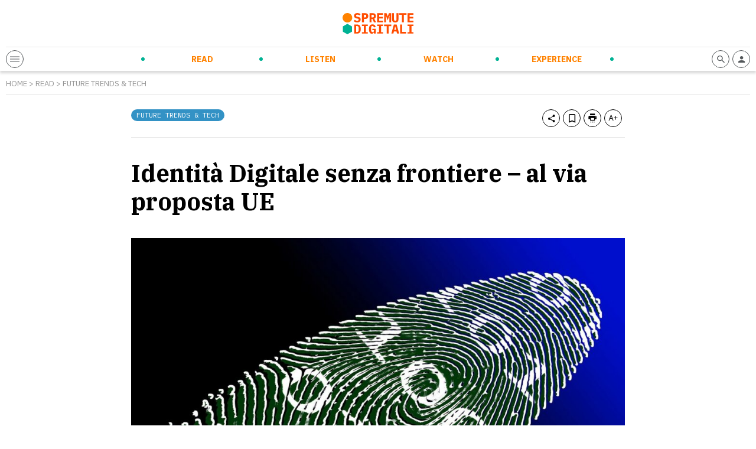

--- FILE ---
content_type: text/html; charset=UTF-8
request_url: https://spremutedigitali.com/identita-digitale-europea/
body_size: 13600
content:
<!doctype html>
<html class="no-js" lang="it-IT">

<head>
	<meta charset="utf-8">
	<!-- Force IE to use the latest rendering engine available -->
	<meta http-equiv="X-UA-Compatible" content="IE=edge">
	<!-- Mobile Meta -->
	<meta name="viewport" content="width=device-width, initial-scale=1.0">

	<meta class="foundation-mq" name="foundation class" content="CSS">
	<meta name="theme-color" content="#FF4C00">

	<meta name='robots' content='index, follow, max-image-preview:large, max-snippet:-1, max-video-preview:-1' />

<!-- Google Tag Manager for WordPress by gtm4wp.com -->
<script data-cfasync="false" data-pagespeed-no-defer>
	var gtm4wp_datalayer_name = "dataLayer";
	var dataLayer = dataLayer || [];
</script>
<!-- End Google Tag Manager for WordPress by gtm4wp.com -->
	<!-- This site is optimized with the Yoast SEO plugin v21.5 - https://yoast.com/wordpress/plugins/seo/ -->
	<title>Identità Digitale senza frontiere – al via proposta UE | Spremute Digitali</title>
	<meta name="description" content="Al via le proposte della commissione UE. Se tutto va bene presto ci sarà l&#039;obbligo per gli stati di garantire un servizio unico di Digital ID." />
	<link rel="canonical" href="https://spremutedigitali.com/identita-digitale-europea/" />
	<meta property="og:locale" content="it_IT" />
	<meta property="og:type" content="article" />
	<meta property="og:title" content="Identità Digitale senza frontiere – al via proposta UE | Spremute Digitali" />
	<meta property="og:description" content="Al via le proposte della commissione UE. Se tutto va bene presto ci sarà l&#039;obbligo per gli stati di garantire un servizio unico di Digital ID." />
	<meta property="og:url" content="https://spremutedigitali.com/identita-digitale-europea/" />
	<meta property="og:site_name" content="Spremute Digitali" />
	<meta property="article:publisher" content="https://www.facebook.com/Spremutedigitali" />
	<meta property="article:published_time" content="2021-06-04T10:00:00+00:00" />
	<meta property="article:modified_time" content="2021-06-03T17:41:31+00:00" />
	<meta property="og:image" content="https://spremutedigitali.com/wp-content/uploads/2021/06/Identita-Digitale-senza-frontiere-–-al-via-proposta-UE.jpg" />
	<meta property="og:image:width" content="1280" />
	<meta property="og:image:height" content="901" />
	<meta property="og:image:type" content="image/jpeg" />
	<meta name="author" content="Redazione Spremute Digitali" />
	<meta name="twitter:card" content="summary_large_image" />
	<meta name="twitter:creator" content="@spremute" />
	<meta name="twitter:site" content="@spremute" />
	<meta name="twitter:label1" content="Written by" />
	<meta name="twitter:data1" content="Redazione Spremute Digitali" />
	<meta name="twitter:label2" content="Est. reading time" />
	<meta name="twitter:data2" content="2 minuti" />
	<script type="application/ld+json" class="yoast-schema-graph">{"@context":"https://schema.org","@graph":[{"@type":"Article","@id":"https://spremutedigitali.com/identita-digitale-europea/#article","isPartOf":{"@id":"https://spremutedigitali.com/identita-digitale-europea/"},"author":{"name":"Redazione Spremute Digitali","@id":"https://spremutedigitali.com/#/schema/person/44392bfda7c252664f72babf00a52e10"},"headline":"Identità Digitale senza frontiere – al via proposta UE","datePublished":"2021-06-04T10:00:00+00:00","dateModified":"2021-06-03T17:41:31+00:00","mainEntityOfPage":{"@id":"https://spremutedigitali.com/identita-digitale-europea/"},"wordCount":247,"publisher":{"@id":"https://spremutedigitali.com/#organization"},"image":{"@id":"https://spremutedigitali.com/identita-digitale-europea/#primaryimage"},"thumbnailUrl":"https://spremutedigitali.com/wp-content/uploads/2021/06/Identita-Digitale-senza-frontiere-–-al-via-proposta-UE.jpg","articleSection":["Future Trends &amp; Tech"],"inLanguage":"it-IT"},{"@type":"WebPage","@id":"https://spremutedigitali.com/identita-digitale-europea/","url":"https://spremutedigitali.com/identita-digitale-europea/","name":"Identità Digitale senza frontiere – al via proposta UE | Spremute Digitali","isPartOf":{"@id":"https://spremutedigitali.com/#website"},"primaryImageOfPage":{"@id":"https://spremutedigitali.com/identita-digitale-europea/#primaryimage"},"image":{"@id":"https://spremutedigitali.com/identita-digitale-europea/#primaryimage"},"thumbnailUrl":"https://spremutedigitali.com/wp-content/uploads/2021/06/Identita-Digitale-senza-frontiere-–-al-via-proposta-UE.jpg","datePublished":"2021-06-04T10:00:00+00:00","dateModified":"2021-06-03T17:41:31+00:00","description":"Al via le proposte della commissione UE. Se tutto va bene presto ci sarà l'obbligo per gli stati di garantire un servizio unico di Digital ID.","breadcrumb":{"@id":"https://spremutedigitali.com/identita-digitale-europea/#breadcrumb"},"inLanguage":"it-IT","potentialAction":[{"@type":"ReadAction","target":["https://spremutedigitali.com/identita-digitale-europea/"]}]},{"@type":"ImageObject","inLanguage":"it-IT","@id":"https://spremutedigitali.com/identita-digitale-europea/#primaryimage","url":"https://spremutedigitali.com/wp-content/uploads/2021/06/Identita-Digitale-senza-frontiere-–-al-via-proposta-UE.jpg","contentUrl":"https://spremutedigitali.com/wp-content/uploads/2021/06/Identita-Digitale-senza-frontiere-–-al-via-proposta-UE.jpg","width":1280,"height":901,"caption":"Al via le proposte della commissione UE. Se tutto va bene presto ci sarà l'obbligo per gli stati di garantire un servizio unico di Digital ID."},{"@type":"BreadcrumbList","@id":"https://spremutedigitali.com/identita-digitale-europea/#breadcrumb","itemListElement":[{"@type":"ListItem","position":1,"name":"Home","item":"https://spremutedigitali.com/"},{"@type":"ListItem","position":2,"name":"Future Trends &amp; Tech","item":"https://spremutedigitali.com/argomenti/future-trends-tech/"},{"@type":"ListItem","position":3,"name":"Identità Digitale senza frontiere – al via proposta UE"}]},{"@type":"WebSite","@id":"https://spremutedigitali.com/#website","url":"https://spremutedigitali.com/","name":"Spremute Digitali","description":"Innovare per crescere","publisher":{"@id":"https://spremutedigitali.com/#organization"},"potentialAction":[{"@type":"SearchAction","target":{"@type":"EntryPoint","urlTemplate":"https://spremutedigitali.com/?s={search_term_string}"},"query-input":"required name=search_term_string"}],"inLanguage":"it-IT"},{"@type":"Organization","@id":"https://spremutedigitali.com/#organization","name":"Spremute Digitali","url":"https://spremutedigitali.com/","logo":{"@type":"ImageObject","inLanguage":"it-IT","@id":"https://spremutedigitali.com/#/schema/logo/image/","url":"https://spremutedigitali.com/wp-content/uploads/2021/04/2020_spremute-digitali_marchioversione-estesa_C.png","contentUrl":"https://spremutedigitali.com/wp-content/uploads/2021/04/2020_spremute-digitali_marchioversione-estesa_C.png","width":1147,"height":352,"caption":"Spremute Digitali"},"image":{"@id":"https://spremutedigitali.com/#/schema/logo/image/"},"sameAs":["https://www.facebook.com/Spremutedigitali","https://twitter.com/spremute","https://www.linkedin.com/company/spremute-digitali/"]},{"@type":"Person","@id":"https://spremutedigitali.com/#/schema/person/44392bfda7c252664f72babf00a52e10","name":"Redazione Spremute Digitali","image":{"@type":"ImageObject","inLanguage":"it-IT","@id":"https://spremutedigitali.com/#/schema/person/image/","url":"https://secure.gravatar.com/avatar/7d6880775b4082982d8cda06ad178582?s=96&d=mm&r=g","contentUrl":"https://secure.gravatar.com/avatar/7d6880775b4082982d8cda06ad178582?s=96&d=mm&r=g","caption":"Redazione Spremute Digitali"},"description":"Spremute Digitali è uno spazio virtuale dedicato a coloro che amano innovare, cambiare le regole e cogliere le opportunità che l’era digitale offre. Nasce con l’intento di creare una energetica e vitaminica presenza editoriale specializzata in quattro topic: Smart Working, Digital &amp; Social Media, Enterprise, Startup.","sameAs":["https://www.linkedin.com/company/spremute-digitali","https://twitter.com/spremute"],"url":"https://spremutedigitali.com/author/redazione-spremute-digitali/"}]}</script>
	<!-- / Yoast SEO plugin. -->


<link rel='dns-prefetch' href='//cdn.jsdelivr.net' />
<link rel='dns-prefetch' href='//cdnjs.cloudflare.com' />
<style id='wp-block-library-theme-inline-css' type='text/css'>
.wp-block-audio figcaption{color:#555;font-size:13px;text-align:center}.is-dark-theme .wp-block-audio figcaption{color:hsla(0,0%,100%,.65)}.wp-block-audio{margin:0 0 1em}.wp-block-code{border:1px solid #ccc;border-radius:4px;font-family:Menlo,Consolas,monaco,monospace;padding:.8em 1em}.wp-block-embed figcaption{color:#555;font-size:13px;text-align:center}.is-dark-theme .wp-block-embed figcaption{color:hsla(0,0%,100%,.65)}.wp-block-embed{margin:0 0 1em}.blocks-gallery-caption{color:#555;font-size:13px;text-align:center}.is-dark-theme .blocks-gallery-caption{color:hsla(0,0%,100%,.65)}.wp-block-image figcaption{color:#555;font-size:13px;text-align:center}.is-dark-theme .wp-block-image figcaption{color:hsla(0,0%,100%,.65)}.wp-block-image{margin:0 0 1em}.wp-block-pullquote{border-bottom:4px solid;border-top:4px solid;color:currentColor;margin-bottom:1.75em}.wp-block-pullquote cite,.wp-block-pullquote footer,.wp-block-pullquote__citation{color:currentColor;font-size:.8125em;font-style:normal;text-transform:uppercase}.wp-block-quote{border-left:.25em solid;margin:0 0 1.75em;padding-left:1em}.wp-block-quote cite,.wp-block-quote footer{color:currentColor;font-size:.8125em;font-style:normal;position:relative}.wp-block-quote.has-text-align-right{border-left:none;border-right:.25em solid;padding-left:0;padding-right:1em}.wp-block-quote.has-text-align-center{border:none;padding-left:0}.wp-block-quote.is-large,.wp-block-quote.is-style-large,.wp-block-quote.is-style-plain{border:none}.wp-block-search .wp-block-search__label{font-weight:700}.wp-block-search__button{border:1px solid #ccc;padding:.375em .625em}:where(.wp-block-group.has-background){padding:1.25em 2.375em}.wp-block-separator.has-css-opacity{opacity:.4}.wp-block-separator{border:none;border-bottom:2px solid;margin-left:auto;margin-right:auto}.wp-block-separator.has-alpha-channel-opacity{opacity:1}.wp-block-separator:not(.is-style-wide):not(.is-style-dots){width:100px}.wp-block-separator.has-background:not(.is-style-dots){border-bottom:none;height:1px}.wp-block-separator.has-background:not(.is-style-wide):not(.is-style-dots){height:2px}.wp-block-table{margin:0 0 1em}.wp-block-table td,.wp-block-table th{word-break:normal}.wp-block-table figcaption{color:#555;font-size:13px;text-align:center}.is-dark-theme .wp-block-table figcaption{color:hsla(0,0%,100%,.65)}.wp-block-video figcaption{color:#555;font-size:13px;text-align:center}.is-dark-theme .wp-block-video figcaption{color:hsla(0,0%,100%,.65)}.wp-block-video{margin:0 0 1em}.wp-block-template-part.has-background{margin-bottom:0;margin-top:0;padding:1.25em 2.375em}
</style>
<style id='global-styles-inline-css' type='text/css'>
body{--wp--preset--gradient--vivid-cyan-blue-to-vivid-purple: linear-gradient(135deg,rgba(6,147,227,1) 0%,rgb(155,81,224) 100%);--wp--preset--gradient--light-green-cyan-to-vivid-green-cyan: linear-gradient(135deg,rgb(122,220,180) 0%,rgb(0,208,130) 100%);--wp--preset--gradient--luminous-vivid-amber-to-luminous-vivid-orange: linear-gradient(135deg,rgba(252,185,0,1) 0%,rgba(255,105,0,1) 100%);--wp--preset--gradient--luminous-vivid-orange-to-vivid-red: linear-gradient(135deg,rgba(255,105,0,1) 0%,rgb(207,46,46) 100%);--wp--preset--gradient--very-light-gray-to-cyan-bluish-gray: linear-gradient(135deg,rgb(238,238,238) 0%,rgb(169,184,195) 100%);--wp--preset--gradient--cool-to-warm-spectrum: linear-gradient(135deg,rgb(74,234,220) 0%,rgb(151,120,209) 20%,rgb(207,42,186) 40%,rgb(238,44,130) 60%,rgb(251,105,98) 80%,rgb(254,248,76) 100%);--wp--preset--gradient--blush-light-purple: linear-gradient(135deg,rgb(255,206,236) 0%,rgb(152,150,240) 100%);--wp--preset--gradient--blush-bordeaux: linear-gradient(135deg,rgb(254,205,165) 0%,rgb(254,45,45) 50%,rgb(107,0,62) 100%);--wp--preset--gradient--luminous-dusk: linear-gradient(135deg,rgb(255,203,112) 0%,rgb(199,81,192) 50%,rgb(65,88,208) 100%);--wp--preset--gradient--pale-ocean: linear-gradient(135deg,rgb(255,245,203) 0%,rgb(182,227,212) 50%,rgb(51,167,181) 100%);--wp--preset--gradient--electric-grass: linear-gradient(135deg,rgb(202,248,128) 0%,rgb(113,206,126) 100%);--wp--preset--gradient--midnight: linear-gradient(135deg,rgb(2,3,129) 0%,rgb(40,116,252) 100%);--wp--preset--duotone--dark-grayscale: url('#wp-duotone-dark-grayscale');--wp--preset--duotone--grayscale: url('#wp-duotone-grayscale');--wp--preset--duotone--purple-yellow: url('#wp-duotone-purple-yellow');--wp--preset--duotone--blue-red: url('#wp-duotone-blue-red');--wp--preset--duotone--midnight: url('#wp-duotone-midnight');--wp--preset--duotone--magenta-yellow: url('#wp-duotone-magenta-yellow');--wp--preset--duotone--purple-green: url('#wp-duotone-purple-green');--wp--preset--duotone--blue-orange: url('#wp-duotone-blue-orange');--wp--preset--font-size--small: 13px;--wp--preset--font-size--medium: 20px;--wp--preset--font-size--large: 36px;--wp--preset--font-size--x-large: 42px;--wp--preset--spacing--20: 0.44rem;--wp--preset--spacing--30: 0.67rem;--wp--preset--spacing--40: 1rem;--wp--preset--spacing--50: 1.5rem;--wp--preset--spacing--60: 2.25rem;--wp--preset--spacing--70: 3.38rem;--wp--preset--spacing--80: 5.06rem;--wp--preset--shadow--natural: 6px 6px 9px rgba(0, 0, 0, 0.2);--wp--preset--shadow--deep: 12px 12px 50px rgba(0, 0, 0, 0.4);--wp--preset--shadow--sharp: 6px 6px 0px rgba(0, 0, 0, 0.2);--wp--preset--shadow--outlined: 6px 6px 0px -3px rgba(255, 255, 255, 1), 6px 6px rgba(0, 0, 0, 1);--wp--preset--shadow--crisp: 6px 6px 0px rgba(0, 0, 0, 1);}:where(.is-layout-flex){gap: 0.5em;}body .is-layout-flow > .alignleft{float: left;margin-inline-start: 0;margin-inline-end: 2em;}body .is-layout-flow > .alignright{float: right;margin-inline-start: 2em;margin-inline-end: 0;}body .is-layout-flow > .aligncenter{margin-left: auto !important;margin-right: auto !important;}body .is-layout-constrained > .alignleft{float: left;margin-inline-start: 0;margin-inline-end: 2em;}body .is-layout-constrained > .alignright{float: right;margin-inline-start: 2em;margin-inline-end: 0;}body .is-layout-constrained > .aligncenter{margin-left: auto !important;margin-right: auto !important;}body .is-layout-constrained > :where(:not(.alignleft):not(.alignright):not(.alignfull)){max-width: var(--wp--style--global--content-size);margin-left: auto !important;margin-right: auto !important;}body .is-layout-constrained > .alignwide{max-width: var(--wp--style--global--wide-size);}body .is-layout-flex{display: flex;}body .is-layout-flex{flex-wrap: wrap;align-items: center;}body .is-layout-flex > *{margin: 0;}:where(.wp-block-columns.is-layout-flex){gap: 2em;}.has-vivid-cyan-blue-to-vivid-purple-gradient-background{background: var(--wp--preset--gradient--vivid-cyan-blue-to-vivid-purple) !important;}.has-light-green-cyan-to-vivid-green-cyan-gradient-background{background: var(--wp--preset--gradient--light-green-cyan-to-vivid-green-cyan) !important;}.has-luminous-vivid-amber-to-luminous-vivid-orange-gradient-background{background: var(--wp--preset--gradient--luminous-vivid-amber-to-luminous-vivid-orange) !important;}.has-luminous-vivid-orange-to-vivid-red-gradient-background{background: var(--wp--preset--gradient--luminous-vivid-orange-to-vivid-red) !important;}.has-very-light-gray-to-cyan-bluish-gray-gradient-background{background: var(--wp--preset--gradient--very-light-gray-to-cyan-bluish-gray) !important;}.has-cool-to-warm-spectrum-gradient-background{background: var(--wp--preset--gradient--cool-to-warm-spectrum) !important;}.has-blush-light-purple-gradient-background{background: var(--wp--preset--gradient--blush-light-purple) !important;}.has-blush-bordeaux-gradient-background{background: var(--wp--preset--gradient--blush-bordeaux) !important;}.has-luminous-dusk-gradient-background{background: var(--wp--preset--gradient--luminous-dusk) !important;}.has-pale-ocean-gradient-background{background: var(--wp--preset--gradient--pale-ocean) !important;}.has-electric-grass-gradient-background{background: var(--wp--preset--gradient--electric-grass) !important;}.has-midnight-gradient-background{background: var(--wp--preset--gradient--midnight) !important;}.has-small-font-size{font-size: var(--wp--preset--font-size--small) !important;}.has-medium-font-size{font-size: var(--wp--preset--font-size--medium) !important;}.has-large-font-size{font-size: var(--wp--preset--font-size--large) !important;}.has-x-large-font-size{font-size: var(--wp--preset--font-size--x-large) !important;}
.wp-block-navigation a:where(:not(.wp-element-button)){color: inherit;}
:where(.wp-block-columns.is-layout-flex){gap: 2em;}
.wp-block-pullquote{font-size: 1.5em;line-height: 1.6;}
</style>
<link rel='stylesheet' id='wpo_min-header-0-css' href='https://spremutedigitali.com/wp-content/cache/wpo-minify/1769593272/assets/wpo-minify-header-e7f43ee3.min.css' type='text/css' media='all' />
<link rel='stylesheet' id='splide-css-css' href='https://cdn.jsdelivr.net/npm/@splidejs/splide@latest/dist/css/splide.min.css' type='text/css' media='all' />
<link rel='stylesheet' id='wpo_min-header-2-css' href='https://spremutedigitali.com/wp-content/cache/wpo-minify/1769593272/assets/wpo-minify-header-9c460e52.min.css' type='text/css' media='all' />
<script type='text/javascript' src='https://spremutedigitali.com/wp-includes/js/jquery/jquery.min.js' id='jquery-core-js'></script>
<script type='text/javascript' src='https://spremutedigitali.com/wp-includes/js/jquery/jquery-migrate.min.js' id='jquery-migrate-js'></script>
<link rel="https://api.w.org/" href="https://spremutedigitali.com/wp-json/" /><link rel="alternate" type="application/json" href="https://spremutedigitali.com/wp-json/wp/v2/posts/92291" />		<!-- Custom Logo: hide header text -->
		<style id="custom-logo-css" type="text/css">
			.site-title, .site-description {
				position: absolute;
				clip: rect(1px, 1px, 1px, 1px);
			}
		</style>
		<link rel="alternate" type="application/json+oembed" href="https://spremutedigitali.com/wp-json/oembed/1.0/embed?url=https%3A%2F%2Fspremutedigitali.com%2Fidentita-digitale-europea%2F" />
<link rel="alternate" type="text/xml+oembed" href="https://spremutedigitali.com/wp-json/oembed/1.0/embed?url=https%3A%2F%2Fspremutedigitali.com%2Fidentita-digitale-europea%2F&#038;format=xml" />
<link type="text/css" rel="stylesheet" href="https://spremutedigitali.com/wp-content/plugins/category-specific-rss-feed-menu/wp_cat_rss_style.css" />

<!-- Google Tag Manager for WordPress by gtm4wp.com -->
<!-- GTM Container placement set to off -->
<script data-cfasync="false" data-pagespeed-no-defer type="text/javascript">
	var dataLayer_content = {"pageTitle":"Identità Digitale senza frontiere – al via proposta UE | Spremute Digitali","pageCategory":["future-trends-tech"],"postID":92291};
	dataLayer.push( dataLayer_content );
</script>
<script>
	console.warn && console.warn("[GTM4WP] Google Tag Manager container code placement set to OFF !!!");
	console.warn && console.warn("[GTM4WP] Data layer codes are active but GTM container must be loaded using custom coding !!!");
</script>
<!-- End Google Tag Manager for WordPress by gtm4wp.com -->
	
	<!-- Google Tag Manager -->
<script>(function(w,d,s,l,i){w[l]=w[l]||[];w[l].push({'gtm.start':
new Date().getTime(),event:'gtm.js'});var f=d.getElementsByTagName(s)[0],
j=d.createElement(s),dl=l!='dataLayer'?'&l='+l:'';j.async=true;j.src=
'https://www.googletagmanager.com/gtm.js?id='+i+dl;f.parentNode.insertBefore(j,f);
})(window,document,'script','dataLayer','GTM-5ZC383G');</script>
<!-- End Google Tag Manager -->

<!-- Facebook Pixel Code -->
<script>
!function(f,b,e,v,n,t,s)
{if(f.fbq)return;n=f.fbq=function(){n.callMethod?
n.callMethod.apply(n,arguments):n.queue.push(arguments)};
if(!f._fbq)f._fbq=n;n.push=n;n.loaded=!0;n.version='2.0';
n.queue=[];t=b.createElement(e);t.async=!0;
t.src=v;s=b.getElementsByTagName(e)[0];
s.parentNode.insertBefore(t,s)}(window, document,'script',
'https://connect.facebook.net/en_US/fbevents.js');
fbq('init', '136881425077259');
fbq('track', 'PageView');
</script>
<!-- End Facebook Pixel Code -->
<meta name="facebook-domain-verification" content="tuhs1vfe9dvm7nh1notpuiej5bb4qf" />

<style>
.wp-embedded-content {max-width: 100% !important;}
@media print, screen and (max-width: 1023px) {
.header-bottom-sd-content-center {visibility: hidden;opacity: 0;position: absolute;width: 100%;left: 0;padding: 10px;}
  .open-header .header-bottom-sd-content-center {visibility: visible;opacity: 1;}
  .header-bottom-sd-icon-left, .header-bottom-sd-icon-right {position: relative;z-index: +1;}
.sd-blog-author {margin-bottom: 20px !important;}
.sd-post-preview-big-image {
    width: 100%;
}
.sd-post-preview-big-content {
    width: 100%;
}
}
</style>

	<link rel="preconnect" href="https://fonts.gstatic.com">
	<link href="https://fonts.googleapis.com/css2?family=IBM+Plex+Mono&family=IBM+Plex+Sans:ital,wght@0,400;0,700;1,400&family=IBM+Plex+Serif:ital,wght@0,400;0,700;1,400&display=swap" rel="stylesheet">
	<link rel="preconnect" href="https://cdn.flipboard.com">
	<link rel="preconnect" href="https://cdn.jsdelivr.net">
	<link rel="preconnect" href="https://cdnjs.cloudflare.com">
	<link rel="preconnect" href="https://connect.facebook.net">
	<link rel="preconnect" href="https://fonts.googleapis.com">
	<link rel="preconnect" href="https://fonts.gstatic.com">
	<link rel="preconnect" href="https://seedble.activehosted.com">
	<link rel="preconnect" href="https://www.google-analytics.com">
	<link rel="preconnect" href="https://www.googletagmanager.com">
<link rel="icon" href="https://spremutedigitali.com/wp-content/uploads/2021/03/cropped-favicon-32x32.png" sizes="32x32" />
<link rel="icon" href="https://spremutedigitali.com/wp-content/uploads/2021/03/cropped-favicon-192x192.png" sizes="192x192" />
<link rel="apple-touch-icon" href="https://spremutedigitali.com/wp-content/uploads/2021/03/cropped-favicon-180x180.png" />
<meta name="msapplication-TileImage" content="https://spremutedigitali.com/wp-content/uploads/2021/03/cropped-favicon-270x270.png" />
<noscript><style id="rocket-lazyload-nojs-css">.rll-youtube-player, [data-lazy-src]{display:none !important;}</style></noscript>
	<link rel="preload" href="/wp-content/themes/spremutedigitali/assets/styles/font/sd-icons.woff2" as="font" type="font/woff2" crossorigin>

</head>

<body class="post-template-default single single-post postid-92291 single-format-standard">
	<!-- Google Tag Manager (noscript) -->
	<noscript><iframe src="https://www.googletagmanager.com/ns.html?id=GTM-5ZC383G" height="0" width="0" style="display:none;visibility:hidden"></iframe></noscript>
	<!-- End Google Tag Manager (noscript) -->
		<header class="header" role="banner">
		<div class="row">
			<div class="column">
				<div class="header-top">
											<a href="https://spremutedigitali.com">
							<img src="data:image/svg+xml,%3Csvg%20xmlns='http://www.w3.org/2000/svg'%20viewBox='0%200%200%200'%3E%3C/svg%3E" alt="Spremute Digitali" data-lazy-src="https://spremutedigitali.com/wp-content/themes/spremutedigitali/assets/images/logo.svg"><noscript><img src="https://spremutedigitali.com/wp-content/themes/spremutedigitali/assets/images/logo.svg" alt="Spremute Digitali"></noscript>
						</a>
										<div class="header-adsense">
											</div>
					<div class="header-adsense-mobile">
											</div>
				</div>
				<div class="header-bottom">
					<div class="header-bottom-sd-icon-left">
						<span class="sd-icon sd-menu-opener">
							<div></div>
							<div></div>
							<div></div>
						</span>
					</div>
					<div class="header-bottom-sd-content-center">
						<ul id="menu-menu-principale" class="nav clearfix uppercase"><li id="menu-item-33" class="sd-menu-read menu-item menu-item-type-post_type menu-item-object-page menu-item-has-children menu-item-33"><a href="https://spremutedigitali.com/read/">Read</a>
<ul class="sub-menu">
	<li id="menu-item-88082" class="menu-item menu-item-type-taxonomy menu-item-object-category menu-item-88082"><a href="https://spremutedigitali.com/argomenti/startup-entrepreneurship/">Startup &amp; Entrepreneurship</a></li>
	<li id="menu-item-88076" class="menu-item menu-item-type-taxonomy menu-item-object-category menu-item-88076"><a href="https://spremutedigitali.com/argomenti/corporate-innovation/">Corporate Innovation</a></li>
	<li id="menu-item-88079" class="menu-item menu-item-type-taxonomy menu-item-object-category menu-item-88079"><a href="https://spremutedigitali.com/argomenti/new-ways-of-working/">New Ways of Working</a></li>
	<li id="menu-item-88077" class="menu-item menu-item-type-taxonomy menu-item-object-category current-post-ancestor current-menu-parent current-post-parent menu-item-88077"><a href="https://spremutedigitali.com/argomenti/future-trends-tech/">Future Trends &amp; Tech</a></li>
	<li id="menu-item-88078" class="menu-item menu-item-type-taxonomy menu-item-object-category menu-item-88078"><a href="https://spremutedigitali.com/argomenti/marketing-communication/">Marketing &amp; Communication</a></li>
	<li id="menu-item-88081" class="menu-item menu-item-type-taxonomy menu-item-object-category menu-item-88081"><a href="https://spremutedigitali.com/argomenti/personal-empowerment/">Personal Empowerment</a></li>
	<li id="menu-item-88080" class="menu-item menu-item-type-taxonomy menu-item-object-category menu-item-88080"><a href="https://spremutedigitali.com/argomenti/news-press/">News and Press</a></li>
</ul>
</li>
<li id="menu-item-31" class="sd-menu-listen menu-item menu-item-type-post_type menu-item-object-page menu-item-has-children menu-item-31"><a href="https://spremutedigitali.com/listen/">Listen</a>
<ul class="sub-menu">
	<li id="menu-item-89430" class="menu-item menu-item-type-taxonomy menu-item-object-categoria_listen menu-item-89430"><a href="https://spremutedigitali.com/show/daily-orange-squeeze/">Daily Orange Squeeze</a></li>
	<li id="menu-item-88083" class="menu-item menu-item-type-taxonomy menu-item-object-categoria_listen menu-item-88083"><a href="https://spremutedigitali.com/show/audiospremute/">Audiospremute</a></li>
</ul>
</li>
<li id="menu-item-32" class="sd-menu-watch menu-item menu-item-type-post_type menu-item-object-page menu-item-has-children menu-item-32"><a href="https://spremutedigitali.com/watch/">Watch</a>
<ul class="sub-menu">
	<li id="menu-item-88095" class="menu-item menu-item-type-taxonomy menu-item-object-categoria_watch menu-item-88095"><a href="https://spremutedigitali.com/categoria_watch/videospremute/">Videospremute</a></li>
</ul>
</li>
<li id="menu-item-30" class="sd-menu-experience menu-item menu-item-type-post_type menu-item-object-page menu-item-has-children menu-item-30"><a href="https://spremutedigitali.com/experience/">Experience</a>
<ul class="sub-menu">
	<li id="menu-item-88113" class="menu-item menu-item-type-post_type menu-item-object-page menu-item-88113"><a href="https://spremutedigitali.com/eventi-in-corso/">Eventi in corso</a></li>
	<li id="menu-item-88110" class="menu-item menu-item-type-post_type menu-item-object-page menu-item-88110"><a href="https://spremutedigitali.com/prossimi-eventi/">Prossimi eventi</a></li>
	<li id="menu-item-88112" class="menu-item menu-item-type-post_type menu-item-object-page menu-item-88112"><a href="https://spremutedigitali.com/eventi-passati/">Eventi passati</a></li>
	<li id="menu-item-88111" class="menu-item menu-item-type-post_type menu-item-object-page menu-item-88111"><a href="https://spremutedigitali.com/media-partnership/">Media partnership</a></li>
	<li id="menu-item-88114" class="menu-item menu-item-type-post_type menu-item-object-page menu-item-88114"><a href="https://spremutedigitali.com/calendario/">Calendario</a></li>
</ul>
</li>
</ul>						<div class="sd-secondary-menu">
							
							<div class="sd-social-menu">
								<a rel="nofollow" href="https://www.instagram.com/spremutedigitali/" target="_blank"><span class="sd-icon-social sd-icon-social-instagram"><i class="icon-instagram"></i></span></a><a rel="nofollow" href="https://www.youtube.com/c/SpremuteDigitali" target="_blank"><span class="sd-icon-social sd-icon-social-youtube"><i class="icon-youtube"></i></span></a><a rel="nofollow" href="https://twitter.com/spremute" target="_blank"><span class="sd-icon-social sd-icon-social-twitter"><i class="icon-twitter"></i></span></a><a rel="nofollow" href="https://www.facebook.com/Spremutedigitali" target="_blank"><span class="sd-icon-social sd-icon-social-facebook"><i class="icon-facebook"></i></span></a><a rel="nofollow" href="https://it.linkedin.com/company/spremute-digitali" target="_blank"><span class="sd-icon-social sd-icon-social-linkedin"><i class="icon-linkedin"></i></span></a>							</div>

						</div>
					</div>
					<div class="header-bottom-sd-icon-right">

												<a rel="nofollow" href="https://spremutedigitali.com/i-tuoi-contenuti/">
							<span class="sd-icon"><i class="icon-profile"></i></span>
						</a>
						<span class="sd-icon toggle-search-form"><i class="icon-search"></i></span>
					</div>
				</div>
			</div>
		</div>
	</header> <!-- end .header -->


	<div class="off-canvas-wrapper transition-fade" id="swup">
		<div class="off-canvas-content" data-off-canvas-content>    <div class="content">
        

                <div id="post-content" data-post-id="92291">

                    <div class="row">
                        <div class="column">
                                                        <div class="breadcrumb">
                                <p class="txt testo-piccolo grigio caps"><a href="https://spremutedigitali.com">Home</a> > <a href="https://spremutedigitali.com/read/">Read</a> > <a href="https://spremutedigitali.com/argomenti/future-trends-tech/">Future Trends &amp; Tech</a></p>
                            </div>
                        </div>
                    </div>

                    <div class="row">
                        <div class="column large-8 large-offset-2 end padding-top-20">
                            <div class="sd-post-toolbar">
                                <div class="sd-post-categories float-left">
                                    <a href="https://spremutedigitali.com/argomenti/future-trends-tech/"><div class="sd-label bg-read">Future Trends &amp; Tech</div></a>                                </div>
                                <div class="sd-post-actions float-right">
                                    <span class="sd-icon" data-share="https://spremutedigitali.com/identita-digitale-europea/"><i class="icon-share"></i></span>
                                    <span class="sd-icon" data-bookmark="92291"><i class="icon-bookmark"></i></span>
                                    <a href="https://spremutedigitali.com/identita-digitale-europea/?mode=print" target="_blank" rel="nofollow" data-no-swup="1"><span class="sd-icon"><i class="icon-print"></i></span></a>
                                    <span class="sd-icon toggle-textsize"><i class="icon-textsize"></i></span>
                                </div>
                                <div class="clear"></div>
                            </div>
                            <h1 class="txt sottotitolo-grande serif bold nero">Identità Digitale senza frontiere – al via proposta UE</h1>
                        </div>
                    </div>
                    
                    <div class="row">
                        <div class="column large-8 large-offset-2 end padding-top-30 txt center">
                            <img width="1024" height="721" src="data:image/svg+xml,%3Csvg%20xmlns='http://www.w3.org/2000/svg'%20viewBox='0%200%201024%20721'%3E%3C/svg%3E" class="attachment-large size-large wp-post-image" alt="Identità digitale" decoding="async" data-lazy-srcset="https://spremutedigitali.com/wp-content/uploads/2021/06/Identita-Digitale-senza-frontiere-–-al-via-proposta-UE-1024x721.jpg 1024w, https://spremutedigitali.com/wp-content/uploads/2021/06/Identita-Digitale-senza-frontiere-–-al-via-proposta-UE-300x211.jpg 300w, https://spremutedigitali.com/wp-content/uploads/2021/06/Identita-Digitale-senza-frontiere-–-al-via-proposta-UE-768x541.jpg 768w, https://spremutedigitali.com/wp-content/uploads/2021/06/Identita-Digitale-senza-frontiere-–-al-via-proposta-UE.jpg 1280w" data-lazy-sizes="(max-width: 1024px) 100vw, 1024px" data-lazy-src="https://spremutedigitali.com/wp-content/uploads/2021/06/Identita-Digitale-senza-frontiere-–-al-via-proposta-UE-1024x721.jpg" /><noscript><img width="1024" height="721" src="https://spremutedigitali.com/wp-content/uploads/2021/06/Identita-Digitale-senza-frontiere-–-al-via-proposta-UE-1024x721.jpg" class="attachment-large size-large wp-post-image" alt="Identità digitale" decoding="async" srcset="https://spremutedigitali.com/wp-content/uploads/2021/06/Identita-Digitale-senza-frontiere-–-al-via-proposta-UE-1024x721.jpg 1024w, https://spremutedigitali.com/wp-content/uploads/2021/06/Identita-Digitale-senza-frontiere-–-al-via-proposta-UE-300x211.jpg 300w, https://spremutedigitali.com/wp-content/uploads/2021/06/Identita-Digitale-senza-frontiere-–-al-via-proposta-UE-768x541.jpg 768w, https://spremutedigitali.com/wp-content/uploads/2021/06/Identita-Digitale-senza-frontiere-–-al-via-proposta-UE.jpg 1280w" sizes="(max-width: 1024px) 100vw, 1024px" /></noscript>                        </div>
                    </div>

                                            <div class="row">
                            <div class="column large-5 large-offset-3 padding-top-20 border-bottom txt grigio-chiaro">
                                <p class="txt serif nero testo-medio line-height-16 padding-bottom-20">Al via le proposte della commissione UE. Se tutto va bene presto ci sarà l'obbligo per gli stati di garantire un servizio unico di Digital ID.</p>
                            </div>
                                                    </div>
                    
                    <div class="row padding3rem flex_mobile">
                        <div class="column large-2">

                            <div class="sd-blog-author">
                                                                <a href="https://spremutedigitali.com/author/redazione-spremute-digitali/">
                                    <div data-bg="https://spremutedigitali.com/wp-content/uploads/2021/04/Profilo-300x300.png" class="sd-blog-author-image rocket-lazyload" style=""></div>
                                    <div class="sd-blog-author-details">
                                        <p class="txt sans testo-medio bold margin-bottom-10 caps underline">Redazione Spremute Digitali</p>
                                                                                    <p class="txt sans testo-medio italic">Redazione</p>
                                                                                <div class="sd-blog-author-description txt serif testo-medio">Spremute Digitali è uno spazio virtuale dedicato a coloro che amano innovare, cambiare le regole e cogliere le opportunità che l’era digitale offre. Nasce con l’intento di creare una energetica e vitaminica presenza editoriale specializzata in quattro topic: Smart Working, Digital &amp; Social Media, Enterprise, Startup.</div>
                                    </div>
                                </a>
                                <div class="clear"></div>
                                <div class="sd-blog-author-social">
                                                                            <a href="https://twitter.com/spremute" rel="nofollow" target="_blank" data-no-swup="1"><span class="sd-icon sd-icon-twitter"><i class="icon-twitter"></i></span></a>
                                    
                                                                            <a href="https://www.linkedin.com/in/https://www.linkedin.com/company/spremute-digitali" rel="nofollow" target="_blank" data-no-swup="1"><span class="sd-icon sd-icon-linkedin"><i class="icon-linkedin"></i></span></a>
                                    
                                </div>
                                <div class="clear mb-10 resp-d"></div>
                                <p class="sd-blog-author-published txt sans testo-piccolo italic">Pubblicato: 4 Giugno 2021</p>
                                <div class="clear"></div>
                                                            </div>


                        </div>
                        <div class="column large-6 large-offset-1 medium-10 medium-offset-1 end ">
                            <div class="txt testo serif line-height-18 wysiwyg">
<p>Gli stati potrebbero essere soggetti all&#x2019;obbligo di fornire <strong>SPID riconosciuti</strong> in tutti gli stati membri dell&#x2019;Europa.</p><!-- Ezoic - wp_under_page_title - under_page_title --><div id="ezoic-pub-ad-placeholder-102" data-inserter-version="2"></div><!-- End Ezoic - wp_under_page_title - under_page_title -->



<p>La commissione europea vuole rendere l&#x2019;identit&#xE0; digitale, come appunto lo &#xE8; gi&#xE0; il sistema di validazione italiano, una funzione obbligatori, per gli stati membri, con la differenza che venga <strong>riconosciuta da tutte le amministrazioni pubbliche europee</strong>.</p>



<p>Il desiderio &#xE8; quello di rendere gli spostamenti tra paesi intraeuropei pi&#xF9; semplice per tutti i cittadini aventi diritto.</p><!-- Ezoic - wp_under_first_paragraph - under_first_paragraph --><div id="ezoic-pub-ad-placeholder-110" data-inserter-version="2"></div><!-- End Ezoic - wp_under_first_paragraph - under_first_paragraph -->



<p>Per far si che questo accada si &#xE8; presa la decisione di fare delle proposte di cambiamento sulla <strong>regolamentazione gi&#xE0; esistente </strong>sulle identit&#xE0; digali.</p>



<h2 class="wp-block-heading"><span id="La_proposta">La proposta</span></h2>



<p>I miglioramenti, secondo la vicepresidente responsabile per il digitale, <strong>Margrethe Vestager</strong> sono fondamente tre.</p>



<p><em>&nbsp;&#x201C;Tutti gli Stati saranno <strong>obbligati a fornire servizi di identit&#xE0; digitali</strong> ai cittadini, non sar&#xE0; pi&#xF9; solo un&#x2019;opzione. Le identit&#xE0; <strong>dovranno essere riconosciute in tutti Paesi</strong>, e tutti noi avremo <strong>il controllo sui nostri dati personali</strong>&#x201C;, perch&#xE9; ognuno decider&#xE0; cosa conservare nel &#x2018;portafoglio digitale&#x201D;</em></p><!-- Ezoic - wp_under_second_paragraph - under_second_paragraph --><div id="ezoic-pub-ad-placeholder-111" data-inserter-version="2"></div><!-- End Ezoic - wp_under_second_paragraph - under_second_paragraph -->



<p>Bruxelles conta di rendere le modifiche operative entro il <strong>2022 </strong>e l&#x2019;identit&#xE0; digitale sar&#xE0; a disposizione di chiunque voglia utilizzarla, che sia <strong>cittadino o impresa</strong> e desideri avvalersi di identit&#xE0; digitale potr&#xE0; farlo.</p>



<p>I portafogli europei di dati su di esse saranno ampiamente utilizzabili per identificare gli utenti ai fini di garantire servizi pubblici e privati in tutta l&#x2019;unione.</p>



<p>Sar&#xE0; fondamentale la <strong>garanzia della privacy</strong> e del trattamento su di essi.</p><!-- Ezoic - wp_mid_content - mid_content --><div id="ezoic-pub-ad-placeholder-112" data-inserter-version="2"></div><!-- End Ezoic - wp_mid_content - mid_content -->



<p>E tu, saresti felice di avere accesso facile all&#x2019;identit&#xE0; digitale?</p>
</div>
                            <div id="sd-progress-end"></div>
                        </div>
                        <div class="column large-2">
                            <div class="_form_53"></div><script src="https://seedble.activehosted.com/f/embed.php?id=53" type="text/javascript" charset="utf-8"></script>
                    </div>

                </div>

                <div class="full-row bg-grigio-chiarissimo pos-relative padding-top-40 padding-bottom-40">
                    <div class="row">
                        <div class="column sd-post-slider">
                            <div class="sd-post-slider-head">
                                <p class="sd-post-slider-head-main-title txt bold testo-piccolo caps float-left">Correlati</p>
                                <p class="sd-post-slider-head-sec-title txt testo-piccolo caps float-left">Altri articoli simili</p>
                            </div>
                            <div class="splide" data-splide='{"type":"loop","perPage":6,"gap":"10px", "breakpoints": {"1200": {"perPage": 4},"640": {"perPage": 2}}}'>
                                <div class="splide__track">
                                    <ul class="splide__list">
                                                                                
                                                                                                    
<li class="splide__slide">
    <a href="https://spremutedigitali.com/intelligenza-artificiale-impatto-su-trasformazione-aziendale/">
        <div class="sd-post-preview sd-post-preview-abs-bookmark">
            <div data-bg="https://spremutedigitali.com/wp-content/uploads/2023/11/intelligenza-artificiale-300x189.webp" class="sd-post-preview-img bg-overlay bg-overlay-gradient rocket-lazyload" style="">
                <div class="sd-label bg-read">Future Trends &amp; Tech</div>
                <span class="sd-icon" data-bookmark="101454"><i class="icon-bookmark"></i></span>
            </div>
            <div class="sd-post-preview-txt">
                                <h3 class="txt serif bold testo-medio">L&#8217;impatto dell&#8217;intelligenza artificiale sulla trasformazione aziendale: dal...</h3>
                            </div>
        </div>
    </a>
</li>                                                                                                    
<li class="splide__slide">
    <a href="https://spremutedigitali.com/formazione-dellessere-umano-digitale-il-programma-acn-mur/">
        <div class="sd-post-preview sd-post-preview-abs-bookmark">
            <div data-bg="https://spremutedigitali.com/wp-content/uploads/2023/08/formazione-digitale-300x169.jpg" class="sd-post-preview-img bg-overlay bg-overlay-gradient rocket-lazyload" style="">
                <div class="sd-label bg-read">Future Trends &amp; Tech</div>
                <span class="sd-icon" data-bookmark="101837"><i class="icon-bookmark"></i></span>
            </div>
            <div class="sd-post-preview-txt">
                                <h3 class="txt serif bold testo-medio">Formazione dell&#8217;essere umano digitale, il programma ACN-MUR</h3>
                            </div>
        </div>
    </a>
</li>                                                                                                    
<li class="splide__slide">
    <a href="https://spremutedigitali.com/come-usare-chatgpt-per-promuovere-la-tua-azienda/">
        <div class="sd-post-preview sd-post-preview-abs-bookmark">
            <div data-bg="https://spremutedigitali.com/wp-content/uploads/2023/05/chatgpt-ai-robot-1-300x169.jpg" class="sd-post-preview-img bg-overlay bg-overlay-gradient rocket-lazyload" style="">
                <div class="sd-label bg-read">Future Trends &amp; Tech</div>
                <span class="sd-icon" data-bookmark="101457"><i class="icon-bookmark"></i></span>
            </div>
            <div class="sd-post-preview-txt">
                                <h3 class="txt serif bold testo-medio">Come utilizzare ChatGPT per promuovere la tua azienda</h3>
                            </div>
        </div>
    </a>
</li>                                                                                                    
<li class="splide__slide">
    <a href="https://spremutedigitali.com/chatgpt-consulenti-a-rischio/">
        <div class="sd-post-preview sd-post-preview-abs-bookmark">
            <div data-bg="https://spremutedigitali.com/wp-content/uploads/2023/04/chatgpt-consulenti-a-rischio-300x169.webp" class="sd-post-preview-img bg-overlay bg-overlay-gradient rocket-lazyload" style="">
                <div class="sd-label bg-read">Future Trends &amp; Tech</div>
                <span class="sd-icon" data-bookmark="101418"><i class="icon-bookmark"></i></span>
            </div>
            <div class="sd-post-preview-txt">
                                <h3 class="txt serif bold testo-medio">ChatGPT: consulenti a rischio?</h3>
                            </div>
        </div>
    </a>
</li>                                                                                                    
<li class="splide__slide">
    <a href="https://spremutedigitali.com/ai-per-aziende/">
        <div class="sd-post-preview sd-post-preview-abs-bookmark">
            <div data-bg="https://spremutedigitali.com/wp-content/uploads/2023/04/AI-per-aziende-300x169.webp" class="sd-post-preview-img bg-overlay bg-overlay-gradient rocket-lazyload" style="">
                <div class="sd-label bg-read">Future Trends &amp; Tech</div>
                <span class="sd-icon" data-bookmark="101412"><i class="icon-bookmark"></i></span>
            </div>
            <div class="sd-post-preview-txt">
                                <h3 class="txt serif bold testo-medio">Le principali tendenze AI per le aziende</h3>
                            </div>
        </div>
    </a>
</li>                                                                                                    
<li class="splide__slide">
    <a href="https://spremutedigitali.com/chatgpt-perche-importante-per-innovazione/">
        <div class="sd-post-preview sd-post-preview-abs-bookmark">
            <div data-bg="https://spremutedigitali.com/wp-content/uploads/2023/03/chat-gpt-300x169.webp" class="sd-post-preview-img bg-overlay bg-overlay-gradient rocket-lazyload" style="">
                <div class="sd-label bg-read">Future Trends &amp; Tech</div>
                <span class="sd-icon" data-bookmark="101348"><i class="icon-bookmark"></i></span>
            </div>
            <div class="sd-post-preview-txt">
                                <h3 class="txt serif bold testo-medio">ChatGPT: perché è così importante per l’innovazione?</h3>
                            </div>
        </div>
    </a>
</li>                                                                                                    
<li class="splide__slide">
    <a href="https://spremutedigitali.com/che-cose-chatgpt/">
        <div class="sd-post-preview sd-post-preview-abs-bookmark">
            <div data-bg="https://spremutedigitali.com/wp-content/uploads/2023/03/Man-speaking-to-AI-chatbot-af7c2ff-1-300x169.jpg" class="sd-post-preview-img bg-overlay bg-overlay-gradient rocket-lazyload" style="">
                <div class="sd-label bg-read">Future Trends &amp; Tech</div>
                <span class="sd-icon" data-bookmark="101263"><i class="icon-bookmark"></i></span>
            </div>
            <div class="sd-post-preview-txt">
                                <h3 class="txt serif bold testo-medio">Che cos’è ChatGPT</h3>
                            </div>
        </div>
    </a>
</li>                                                                                                    
<li class="splide__slide">
    <a href="https://spremutedigitali.com/ia-azienda-casi-duso/">
        <div class="sd-post-preview sd-post-preview-abs-bookmark">
            <div data-bg="https://spremutedigitali.com/wp-content/uploads/2023/01/IA-in-azienda-01-300x169.jpg" class="sd-post-preview-img bg-overlay bg-overlay-gradient rocket-lazyload" style="">
                <div class="sd-label bg-read">Future Trends &amp; Tech</div>
                <span class="sd-icon" data-bookmark="101073"><i class="icon-bookmark"></i></span>
            </div>
            <div class="sd-post-preview-txt">
                                <h3 class="txt serif bold testo-medio">Ambiti d&#8217;uso pratico dell’IA in azienda  </h3>
                            </div>
        </div>
    </a>
</li>                                                                                                    
<li class="splide__slide">
    <a href="https://spremutedigitali.com/mondiali-qatar-2022-innovazione/">
        <div class="sd-post-preview sd-post-preview-abs-bookmark">
            <div data-bg="https://spremutedigitali.com/wp-content/uploads/2022/12/mondiali-qatar-2022-300x169.jpg" class="sd-post-preview-img bg-overlay bg-overlay-gradient rocket-lazyload" style="">
                <div class="sd-label bg-read">Future Trends &amp; Tech</div>
                <span class="sd-icon" data-bookmark="100918"><i class="icon-bookmark"></i></span>
            </div>
            <div class="sd-post-preview-txt">
                                <h3 class="txt serif bold testo-medio">Mondiali Qatar 2022: l&#8217;edizione più innovativa di sempre</h3>
                            </div>
        </div>
    </a>
</li>                                                                                                    
<li class="splide__slide">
    <a href="https://spremutedigitali.com/ministero-innovazione-transizione-digitale-governo-meloni-chiude/">
        <div class="sd-post-preview sd-post-preview-abs-bookmark">
            <div data-bg="https://spremutedigitali.com/wp-content/uploads/2022/11/1615479229-mitdsocial-1-300x192.jpg" class="sd-post-preview-img bg-overlay bg-overlay-gradient rocket-lazyload" style="">
                <div class="sd-label bg-read">Future Trends &amp; Tech</div>
                <span class="sd-icon" data-bookmark="100709"><i class="icon-bookmark"></i></span>
            </div>
            <div class="sd-post-preview-txt">
                                <h3 class="txt serif bold testo-medio">Ministero dell’Innovazione, addio. E ora?</h3>
                            </div>
        </div>
    </a>
</li>                                                
                                                                                                                                                                    </ul>
                                </div>
                            </div>
                        </div>
                    </div>
                </div>



                <div id="sd-post-bottom-bar">
                    <div id="sd-post-progress"></div>
                    <div class="row">
                        <div class="column">
                            <div id="sd-post-dark-mode"><i class="icon-day"></i><i class="icon-night"></i></div>
                            <p class="txt serif bold bianco">Identità Digitale senza frontiere – al via proposta UE</p>
                        </div>
                    </div>
                </div>






            </div> <!-- end #content -->
    <div data-bg="https://spremutedigitali.com/wp-content/themes/spremutedigitali/assets/images/spremute-digitali-orange-bg-low.jpg" id="newsletter" class="full-row padding-top-50 bg-cover rocket-lazyload" style="">
    <div class="row sd-box-newsletter">
        <div class=" column large-4">
            <div class="txt bold testo caps nero mt-20" style="margin-bottom: 40px">Contatti</div>
            <div class="mt-20 mb-20">
                <p class="mt-20 mb-20 pr-20" style="font-size: 15px; padding-right: 25%; text-align: justify;"> 
                SpremuteDigitali.com è un marchio proprietario di Seedble S.r.l. Seedble è una PMI innovativa parte del gruppo Symphonie Prime. Dal 2014 disegniamo e creiamo organizzazioni future-proof in grado di innovare, evolversi e adattarsi a tutti gli scenari socio-economici.
                </p>
                <p><div class="bold">SEDE LEGALE E OPERATIVA:</div></p>
                <div class="mt-10 mb-10">
                <p><span class="fas fa-map-marker-alt" style="margin-right: 10px;"></span>Via Prisciano, 72 - 00136 Roma (RM)</p>
                </div>
            </div>
            <div class="mt-30 mb-20">
                <p><div class="bold">ALTRE SEDI:</div></p>
                <div class="mt-10 mb-10">
                <p><span class="fas fa-map-marker-alt" style="margin-right: 10px;"></span>Via Canova 15, 6900 Lugano (CH)</p>
                </div>
            </div>

            <div style="margin-top: 40px">
                <a rel="nofollow" href="https://www.instagram.com/spremutedigitali/" target="_blank"><span class="sd-icon-social sd-icon-social-instagram"><i class="icon-instagram"></i></span></a><a rel="nofollow" href="https://www.youtube.com/c/SpremuteDigitali" target="_blank"><span class="sd-icon-social sd-icon-social-youtube"><i class="icon-youtube"></i></span></a><a rel="nofollow" href="https://twitter.com/spremute" target="_blank"><span class="sd-icon-social sd-icon-social-twitter"><i class="icon-twitter"></i></span></a><a rel="nofollow" href="https://www.facebook.com/Spremutedigitali" target="_blank"><span class="sd-icon-social sd-icon-social-facebook"><i class="icon-facebook"></i></span></a><a rel="nofollow" href="https://it.linkedin.com/company/spremute-digitali" target="_blank"><span class="sd-icon-social sd-icon-social-linkedin"><i class="icon-linkedin"></i></span></a>
            </div>
        </div>
        <div class="column large-2">
            <div class="txt bold testo caps nero mt-20 mb-20">Azienda</div>
            <div class="mt-20 mb-20">
                <ul class="footer_ul"><li id="menu-item-99195" class="menu-item menu-item-type-post_type menu-item-object-page menu-item-99195"><a href="https://spremutedigitali.com/chi-siamo/">Chi siamo</a></li>
<li id="menu-item-99196" class="menu-item menu-item-type-post_type menu-item-object-page menu-item-99196"><a href="https://spremutedigitali.com/contatti/">Contatti</a></li>
<li id="menu-item-99197" class="menu-item menu-item-type-post_type menu-item-object-page menu-item-99197"><a href="https://spremutedigitali.com/i-nostri-autori/">I nostri Autori</a></li>
<li id="menu-item-99198" class="menu-item menu-item-type-post_type menu-item-object-page menu-item-99198"><a href="https://spremutedigitali.com/termini/">Condizioni</a></li>
</ul>            </div>
        </div>
        <div class="column large-2">
            <div class="txt bold testo caps nero mt-20 mb-20">Servizi</div>
            <div class="mt-20 mb-20">
                <ul class="footer_ul"><li id="menu-item-99552" class="menu-item menu-item-type-custom menu-item-object-custom menu-item-99552"><a href="/cdn-cgi/l/email-protection#731a1d151c33000301161e060716171a141a07121f1a5d101c1e">Pubblicità</a></li>
<li id="menu-item-99553" class="menu-item menu-item-type-custom menu-item-object-custom menu-item-99553"><a href="/cdn-cgi/l/email-protection#e980878f86a99a999b8c849c9d8c8d808e809d888580c78a8684">Guest blogging</a></li>
<li id="menu-item-99554" class="menu-item menu-item-type-custom menu-item-object-custom menu-item-99554"><a href="/cdn-cgi/l/email-protection#d4bdbab2bb94a7a4a6b1b9a1a0b1b0bdb3bda0b5b8bdfab7bbb9">Media partnership</a></li>
<li id="menu-item-99555" class="menu-item menu-item-type-custom menu-item-object-custom menu-item-99555"><a href="/cdn-cgi/l/email-protection#365f58505976454644535b434253525f515f42575a5f1855595b">Content service</a></li>
</ul>            </div>
        </div>
        <div class="column large-4  end">
            <div class="newsletter_box">
                <div class="row">
                    <div class="column large-12">
                        <p class="txt bold caps sottotitolo-piccolo mt-20 mb-20">Iscriviti alla newsletter per leggere contenuti sempre freschi ed energetici</p>
                        <div id="sd-newsletter-form">
                            <div class="_form_31"></div>
                            <script data-cfasync="false" src="/cdn-cgi/scripts/5c5dd728/cloudflare-static/email-decode.min.js"></script><script src="https://seedble.activehosted.com/f/embed.php?id=31" type="text/javascript" charset="utf-8"></script>
                        </div>
                    </div>
                </div>

            </div>
        </div>
    </div>
</div>




<!-- <div class="full-row bg-grigio-scuro">
    <div class="row">
        <div class="column large-3 sd-footer-columns">
            <a href="https://spremutedigitali.com"><img src="data:image/svg+xml,%3Csvg%20xmlns='http://www.w3.org/2000/svg'%20viewBox='0%200%200%200'%3E%3C/svg%3E" class="sd-footer-logo" data-lazy-src="https://spremutedigitali.com/wp-content/themes/spremutedigitali/assets/images/logo-footer.svg"><noscript><img src="https://spremutedigitali.com/wp-content/themes/spremutedigitali/assets/images/logo-footer.svg" class="sd-footer-logo"></noscript></a>
        </div>
        <div class="column large-6 sd-footer-columns">
            <div class="sd-footer-menu">
                            </div>
        </div>
        <div class="column large-3 sd-footer-columns">
            <div class="sd-footer-social">
                <a rel="nofollow" href="https://www.instagram.com/spremutedigitali/" target="_blank"><span class="sd-icon-social sd-icon-social-instagram"><i class="icon-instagram"></i></span></a><a rel="nofollow" href="https://www.youtube.com/c/SpremuteDigitali" target="_blank"><span class="sd-icon-social sd-icon-social-youtube"><i class="icon-youtube"></i></span></a><a rel="nofollow" href="https://twitter.com/spremute" target="_blank"><span class="sd-icon-social sd-icon-social-twitter"><i class="icon-twitter"></i></span></a><a rel="nofollow" href="https://www.facebook.com/Spremutedigitali" target="_blank"><span class="sd-icon-social sd-icon-social-facebook"><i class="icon-facebook"></i></span></a><a rel="nofollow" href="https://it.linkedin.com/company/spremute-digitali" target="_blank"><span class="sd-icon-social sd-icon-social-linkedin"><i class="icon-linkedin"></i></span></a>                <div class="clear"></div>
            </div>
        </div>
        <div class="clear"></div>
    </div>
</div> -->
<div class="full-row bg-nero sd-footer-bottom">
    <div class="row">
        <div class="column large-6 large-offset-3 end">
            <p class="txt center bianco testo-piccolo">Seedble S.r.l. — Via della Balduina 96 - 00136 - Roma  — P.IVA 12976701008</p>
        </div>

        <div class="column large-3 end">
            <p class="txt right bianco testo-piccolo">
                <a href="https://www.iubenda.com/privacy-policy/189141" target="_blank" rel="nofollow" class="txt bianco testo-piccolo underline">privacy policy</a>
                —
                <a href="https://www.iubenda.com/privacy-policy/189141/cookie-policy" target="_blank" rel="nofollow" class="txt bianco testo-piccolo underline">cookie policy</a>
            </p>
        </div>
    </div>
</div>



<div id="snackbar"><span class="txt bold caps testo-piccolo">Articolo aggiunto ai tuoi preferiti</span></div>



</div> <!-- end .off-canvas-content -->
</div> <!-- end .off-canvas-wrapper -->


<div id="podcast-player">
    <audio id="podcast-audio" src=""></audio>
    <div class="podcast-player-icon podcast-player-icon-left" id="podcast-play-pause">
        <div class="podcast-play-icon play"></div>
        <div class="podcast-play-icon pause"></div>
    </div>
    <div class="podcast-player-content">
        <div class="podcast-player-content-title">
            <p class="txt center bianco bold testo-medio" id="podcast-player-title">.</p>
        </div>
        <div class="podcast-player-content-progress">
            <p class="txt bianco testo-piccolo" id="podcast-player-current-time">0:00:00</p>
            <div class="podcast-player-content-progress-bar" id="podcast-player-bar-cont">
                <div id="podcast-player-bar"></div>
                <div id="podcast-player-bar-progress" style="width:0%;"></div>
                <div id="podcast-player-handle" style="left:0%;"></div>
            </div>
            <p class="txt right bianco testo-piccolo" id="podcast-player-duration">0:00:00</p>
        </div>
    </div>
    <div class="podcast-player-icon podcast-player-icon-right" id="podcast-stop">
        <div class="podcast-stop-icon"></div>
    </div>
</div>


<div id="search-panel">
    <div id="search-panel-overlay"></div>
    <div id="search-panel-content">
        <form id="search-form" role="search" method="get" action="https://spremutedigitali.com/">
            <i class="icon-search"></i>
            <input type="text" name="s" placeholder="Ricerca..." id="search-input">
            <input type="submit" value="Cerca">
        </form>
    </div>
</div>


<div id="share-panel">
    <div id="share-panel-overlay"></div>
    <div id="share-panel-content" class="sd-social-banner">
        <p class="txt center caps bold testo-medio margin-bottom-20">Condividi questo contenuto su:</p>

        <div class="share-panel-icons icons-float icons-float-large">
            <a href="#" rel="nofollow" target="_blank" id="share-panel-twitter">
                <span class="sd-icon-social sd-icon-social-twitter"><i class="icon-twitter"></i></span>
            </a>
            <a href="#" rel="nofollow" target="_blank" id="share-panel-facebook">
                <span class="sd-icon-social sd-icon-social-facebook"><i class="icon-facebook"></i></span>
            </a>
            <a href="#" rel="nofollow" target="_blank" id="share-panel-linkedin">
                <span class="sd-icon-social sd-icon-social-linkedin"><i class="icon-linkedin"></i></span>
            </a>
            <a href="#" rel="nofollow" target="_blank" id="share-panel-whatsapp">
                <span class="sd-icon-social sd-icon-social-whatsapp"><i class="icon-whatsapp"></i></span>
            </a>
            <a data-flip-widget="shareflip" rel="nofollow" href="https://flipboard.com">
                <img src="data:image/svg+xml,%3Csvg%20xmlns='http://www.w3.org/2000/svg'%20viewBox='0%200%200%200'%3E%3C/svg%3E" style="min-height: 47px;top: -26px; position: relative;left: 7px;border-radius: 30px;" data-lazy-src="https://cdn.flipboard.com/badges/flipboard_mrsw.png" /><noscript><img src="https://cdn.flipboard.com/badges/flipboard_mrsw.png" style="min-height: 47px;top: -26px; position: relative;left: 7px;border-radius: 30px;" /></noscript></a>
            <script src="https://cdn.flipboard.com/web/buttons/js/flbuttons.min.js" type="text/javascript"></script>
        </div>
    </div>
</div>






<div id="fade-panel" class="active"></div>

	<!-- footer tags -->
	<!-- footer script -->

<script type='text/javascript' id='wpo_min-footer-0-js-extra'>
/* <![CDATA[ */
var php_data = {"ac_settings":{"tracking_actid":252694849,"site_tracking_default":1,"site_tracking":1},"user_email":""};
/* ]]> */
</script>
<script defer type='text/javascript' src='https://spremutedigitali.com/wp-content/cache/wpo-minify/1769593272/assets/wpo-minify-footer-ca4a0ba0.min.js' id='wpo_min-footer-0-js'></script>
<script type='text/javascript' src='https://cdn.jsdelivr.net/npm/@splidejs/splide@latest/dist/js/splide.min.js' id='splide-js-js'></script>
<script type='text/javascript' id='wpo_min-footer-2-js-extra'>
/* <![CDATA[ */
var WPURLS = {"siteurl":"https:\/\/spremutedigitali.com","swup":"","personalContentRequestURI":"\/i-tuoi-contenuti\/"};
/* ]]> */
</script>
<script defer type='text/javascript' src='https://spremutedigitali.com/wp-content/cache/wpo-minify/1769593272/assets/wpo-minify-footer-320404d0.min.js' id='wpo_min-footer-2-js'></script>
<script>window.lazyLoadOptions = {
                elements_selector: "img[data-lazy-src],.rocket-lazyload",
                data_src: "lazy-src",
                data_srcset: "lazy-srcset",
                data_sizes: "lazy-sizes",
                class_loading: "lazyloading",
                class_loaded: "lazyloaded",
                threshold: 300,
                callback_loaded: function(element) {
                    if ( element.tagName === "IFRAME" && element.dataset.rocketLazyload == "fitvidscompatible" ) {
                        if (element.classList.contains("lazyloaded") ) {
                            if (typeof window.jQuery != "undefined") {
                                if (jQuery.fn.fitVids) {
                                    jQuery(element).parent().fitVids();
                                }
                            }
                        }
                    }
                }};
        window.addEventListener('LazyLoad::Initialized', function (e) {
            var lazyLoadInstance = e.detail.instance;

            if (window.MutationObserver) {
                var observer = new MutationObserver(function(mutations) {
                    var image_count = 0;
                    var iframe_count = 0;
                    var rocketlazy_count = 0;

                    mutations.forEach(function(mutation) {
                        for (i = 0; i < mutation.addedNodes.length; i++) {
                            if (typeof mutation.addedNodes[i].getElementsByTagName !== 'function') {
                                return;
                            }

                           if (typeof mutation.addedNodes[i].getElementsByClassName !== 'function') {
                                return;
                            }

                            images = mutation.addedNodes[i].getElementsByTagName('img');
                            is_image = mutation.addedNodes[i].tagName == "IMG";
                            iframes = mutation.addedNodes[i].getElementsByTagName('iframe');
                            is_iframe = mutation.addedNodes[i].tagName == "IFRAME";
                            rocket_lazy = mutation.addedNodes[i].getElementsByClassName('rocket-lazyload');

                            image_count += images.length;
			                iframe_count += iframes.length;
			                rocketlazy_count += rocket_lazy.length;

                            if(is_image){
                                image_count += 1;
                            }

                            if(is_iframe){
                                iframe_count += 1;
                            }
                        }
                    } );

                    if(image_count > 0 || iframe_count > 0 || rocketlazy_count > 0){
                        lazyLoadInstance.update();
                    }
                } );

                var b      = document.getElementsByTagName("body")[0];
                var config = { childList: true, subtree: true };

                observer.observe(b, config);
            }
        }, false);</script><script data-no-minify="1" async src="https://spremutedigitali.com/wp-content/plugins/rocket-lazy-load/assets/js/16.1/lazyload.min.js"></script>

<script defer src="https://static.cloudflareinsights.com/beacon.min.js/vcd15cbe7772f49c399c6a5babf22c1241717689176015" integrity="sha512-ZpsOmlRQV6y907TI0dKBHq9Md29nnaEIPlkf84rnaERnq6zvWvPUqr2ft8M1aS28oN72PdrCzSjY4U6VaAw1EQ==" data-cf-beacon='{"version":"2024.11.0","token":"e3b3c556216749268898c6a5b5911398","r":1,"server_timing":{"name":{"cfCacheStatus":true,"cfEdge":true,"cfExtPri":true,"cfL4":true,"cfOrigin":true,"cfSpeedBrain":true},"location_startswith":null}}' crossorigin="anonymous"></script>
</body>

</html> <!-- end page -->

--- FILE ---
content_type: application/javascript
request_url: https://prism.app-us1.com/?a=252694849&u=https%3A%2F%2Fspremutedigitali.com%2Fidentita-digitale-europea%2F
body_size: 124
content:
window.visitorGlobalObject=window.visitorGlobalObject||window.prismGlobalObject;window.visitorGlobalObject.setVisitorId('5f629758-7185-4933-9f63-d62f239a20f4', '252694849');window.visitorGlobalObject.setWhitelistedServices('tracking', '252694849');

--- FILE ---
content_type: application/javascript; charset=utf-8
request_url: https://spremutedigitali.com/wp-content/cache/wpo-minify/1769593272/assets/wpo-minify-footer-320404d0.min.js
body_size: 3884
content:

function setCookie(e,t,a){var o=new Date;o.setTime(o.getTime()+24*a*60*60*1e3);var s="expires="+o.toUTCString();document.cookie=e+"="+t+";"+s+";path=/"}function getCookie(e){for(var t=e+"=",a=decodeURIComponent(document.cookie).split(";"),o=0;o<a.length;o++){for(var s=a[o];" "==s.charAt(0);)s=s.substring(1);if(0==s.indexOf(t))return s.substring(t.length,s.length)}return""}function init(){jQuery(document).ready(function(e){function t(e){seconds=Math.round(e);var t=Math.floor(seconds/60),a=Math.floor(t/60);return t=(t-=60*a)<10?"0"+t:t,seconds=seconds-60*t-3600*a,seconds=seconds<10?"0"+seconds:seconds,a+":"+t+":"+seconds}e(window).width()<640&&e(".header-bottom-sd-content-center > ul > li > a").each(function(){var t=e(this).attr("href");e(this).next().prepend('<li class="sd-all-content"><a href="'+t+'">Tutti i contenuti</a></li>')}),e(document).on("click",".sd-menu-opener",function(){e(".header").toggleClass("open-header")}),window.addEventListener("error",function(t){if(t.target.src){var a=t.path[1].id,o=t.path[0].classList[0];if(a.indexOf("attachment")>-1){var s=a.replace("attachment_",""),n=WPURLS.siteurl+"/wp-json/wp/v2/media/"+s;e.get(n,function(t,o){console.log(t),t.media_details.sizes.large?(e("#"+a+" img").attr("src",t.media_details.sizes.large.source_url),console.log("Immagine #"+s+" sostituita.")):t.media_details.sizes.full&&(e("#"+a+" img").attr("src",t.media_details.sizes.full.source_url),console.log("Immagine #"+s+" sostituita."))})}else if(o.indexOf("wp-image")>-1){s=o.replace("wp-image-",""),n=WPURLS.siteurl+"/wp-json/wp/v2/media/"+s;e.get(n,function(t,o){t.media_details.sizes.large?(e(".wp-image-"+s).attr("src",t.media_details.sizes.large.source_url),console.log("Immagine #"+s+" sostituita.")):t.media_details.sizes.full&&(e("#"+a+" img").attr("src",t.media_details.sizes.full.source_url),console.log("Immagine #"+s+" sostituita."))})}}},!0);var a,o=document.getElementById("podcast-audio"),s=e("#podcast-player");function n(){o.paused?o.play():o.pause()}e(document).on("click",".sd-listen-player",function(){var t=e(this).data("url");o.src!=t&&(o.src=t);var a=e(this).data("title");e("#podcast-player-title").text(a),n(),s.addClass("active"),e("html").addClass("podcast-active")}),o.addEventListener("loadedmetadata",function(){var a=o.duration;e("#podcast-player-duration").text(t(a)),o.play()},!1),o.addEventListener("timeupdate",function(){e("#podcast-player-current-time").text(t(o.currentTime));var a=o.currentTime/o.duration*100;e("#podcast-player-bar-progress").css("width",a+"%"),e("#podcast-player-handle").css("left",a+"%")}),o.addEventListener("pause",function(){s.removeClass("playing"),e("html").removeClass("podcast-playing"),e('[data-url="'+o.src+'"]').removeClass("playing")}),o.addEventListener("play",function(){s.addClass("playing"),e("html").addClass("podcast-playing"),e('[data-url="'+o.src+'"]').addClass("playing")}),podcastPlayerBar=document.getElementById("podcast-player-bar-cont"),podcastPlayerBar.addEventListener("mousedown",function(e){o.pause();var t=e.offsetX/podcastPlayerBar.offsetWidth*100;o.currentTime=o.duration*t/100,podcastPlayerBar.onmousemove=function(e){var t=e.offsetX/podcastPlayerBar.offsetWidth*100;o.currentTime=o.duration*t/100}}),podcastPlayerBar.addEventListener("mouseup",function(e){podcastPlayerBar.onmousemove=null,o.play()}),podcastPlayerBar.addEventListener("touchstart",function(t){o.pause(),e("body").css("overflow","hidden");var a=(t.targetTouches[0].clientX-t.target.offsetLeft)/t.target.offsetWidth*100;o.currentTime=o.duration*a/100,podcastPlayerBar.ontouchmove=function(e){var t=(e.targetTouches[0].clientX-e.target.offsetLeft)/e.target.offsetWidth*100;o.currentTime=o.duration*t/100}}),podcastPlayerBar.addEventListener("touchend",function(t){podcastPlayerBar.onmousemove=null,o.play(),e("body").css("overflow","visible")}),e("#podcast-play-pause").click(function(){n()}),e("#podcast-stop").click(function(){o.pause(),o.currentTime=0,s.removeClass("active"),e("html").removeClass("podcast-active")}),e(window).scroll(function(){var t=e(window).scrollTop();t>50&&t<200?(e(".header").addClass("sticky-header"),e(".header").removeClass("compact-header")):t>199?(e(".header").addClass("compact-header"),e(".header").addClass("sticky-header")):(e(".header").removeClass("sticky-header"),e(".header").removeClass("hide-header"),e(".header").removeClass("compact-header"))});var i=0,r=5;function d(t,a,o){e("#snackbar span").text(t),e("#snackbar").attr("data-type",a),e("#snackbar").addClass("active"),setTimeout(function(){e("#snackbar").removeClass("active")},1e3*o)}function c(t,a,o="Articolo"){"remove"==a?(e("[data-bookmark="+t+"]").removeClass("bookmarked"),d(o+" rimosso dai tuoi preferiti","alert",2)):"add"==a&&(e("[data-bookmark="+t+"]").addClass("bookmarked"),d(o+" aggiunto ai tuoi preferiti","success",2))}function l(){return"ontouchstart"in window||navigator.maxTouchPoints>0||navigator.msMaxTouchPoints>0}function u(t,a){var o=WPURLS.siteurl+"/wp-json/sd/v2/posts/"+t+"/"+a;countPosts=0,e.get(o,function(a,o){printSlider="",printSlider+='<div class="splide" id="splide-cat-'+t+'" data-splide=\'{"type":"loop","perPage":4,"gap":"10px", "breakpoints": {"1200": {"perPage": 3},"640": {"perPage": 1}}}\'>',printSlider+='<div class="splide__track">',printSlider+='<ul class="splide__list">',e.each(a,function(e,t){countPosts++;var a=t.html;printSlider+=a}),printSlider+="</ul></div></div>",0==countPosts?e("[data-category-container="+t+"]").append('<p class="txt center margin-top-50 testo-medio read">Nessuna news trovata.</p>'):(e("[data-category-container="+t+"]").append(printSlider),new Splide("#splide-cat-"+t).mount()),e("[data-category-container="+t+"]").addClass("loaded")})}function m(){if(e(".single-category-container.active").length>0&&!e(".single-category-container.active").hasClass("loaded")){var t=e(".single-category-container.active").attr("data-category-container"),a=e(".single-category-container.active").attr("data-exclude");a||(a=0),u(t,a)}}function p(){var t=e(".sd-about-anni-content-single.active").outerHeight();e(".sd-about-anni-content").animate({height:t})}e(window).scroll(function(e){a=!0}),setInterval(function(){a&&(!function(){var t=e(this).scrollTop();if(Math.abs(i-t)<=r)return;t>i&&t>600?e(".header").addClass("hide-header"):e(".header").removeClass("hide-header");i=t}(),a=!1)},250),e("body").on("click","a",function(t){var a=e(this).attr("href"),o=a.split("#")[0],s=a.split("#")[1],n=(n=window.location.href).split("#")[0];("#"==a.slice(0,1)||o==n&&""!=s)&&(t.preventDefault(),e("html, body").animate({scrollTop:e("#"+s).offset().top-0}))}),e(document).on("mouseover","[data-bookmark]",function(t){e(this).closest("a").length&&e(this).closest("a").attr("data-no-swup",1)}),e(document).on("mouseleave","[data-bookmark]",function(t){e(this).closest("a").length&&e(this).closest("a")[0].removeAttribute("data-no-swup")}),e(document).on("mouseover","[data-share]",function(t){e(this).closest("a").length&&e(this).closest("a").attr("data-no-swup",1)}),e(document).on("mouseleave","[data-share]",function(t){e(this).closest("a").length&&e(this).closest("a")[0].removeAttribute("data-no-swup")}),e(document).on("click","[data-bookmark]",function(t){t.preventDefault();var a=e(this).attr("data-bookmark").toString(),o=getCookie("bookmarks"),s=e(this).attr("data-bookmark-type");(o=o?o.split(","):[]).includes(a)?(!function(e){for(var t,a,o=arguments,s=o.length;s>1&&e.length;)for(t=o[--s];-1!==(a=e.indexOf(t));)e.splice(a,1)}(o,a),c(a,"remove",s)):(o.push(a),c(a,"add",s)),setCookie("bookmarks",o.toString(),365)}),e(document).on("click",".toggle-textsize",function(){"big"==getCookie("textsize")?(setCookie("textsize","default",365),e("body").removeClass("accessibility-big")):(setCookie("textsize","big",365),e("body").addClass("accessibility-big"))}),l()&&e(".header-bottom-sd-content-center > ul > li > a").attr("data-no-swup",1),e(window).click(function(){l()&&e(".header-bottom-sd-content-center > ul > li > a").attr("data-no-swup",1)}),"ontouchstart"in document.documentElement&&e(document).on("click",".header-bottom-sd-content-center > ul > li > a",function(t){if(1==e(this).data("no-swup")){t.preventDefault();var a=e(this);setTimeout(function(){a.removeAttr("data-no-swup")},10)}}),e(window).width()<640?(e(".header-bottom-sd-content-center > ul").mouseleave(function(){e("header").hasClass("open-header")&&(e(".header-bottom-sd-content-center > ul > li").animate({paddingBottom:0},500),e(".header-bottom-sd-content-center > ul > li").removeClass("hover"))}),e(".header-bottom-sd-content-center > ul > li").mouseenter(function(){if(e("header").hasClass("open-header")){var t=e(this),a=e(this).find("ul.sub-menu").outerHeight();t.animate({paddingBottom:a},500),t.addClass("hover"),e(".header-bottom-sd-content-center > ul > li").not(t).animate({paddingBottom:0},500),e(".header-bottom-sd-content-center > ul > li").not(t).removeClass("hover")}})):(e(".header-bottom-sd-content-center > ul").mouseleave(function(){e("header").hasClass("open-header")&&e(".header-bottom-sd-content-center > ul").animate({paddingBottom:0},500)}),e(".header-bottom-sd-content-center > ul > li").mouseenter(function(){if(e("header").hasClass("open-header")){var t=e(this).find("ul.sub-menu").outerHeight();e(".header-bottom-sd-content-center > ul").animate({paddingBottom:t},{queue:!1,duration:500})}})),e(window).scroll(function(){if(e("#sd-post-bottom-bar").length>0){var t=e(window).scrollTop(),a=t/(e("#sd-progress-end").offset().top-e(window).outerHeight()/2)*100;e("#sd-post-progress").css("width",a+"%"),t>400?a<105?(e("#sd-post-bottom-bar").addClass("active"),e("#sd-post-bottom-bar").removeClass("hide-bar")):e("#sd-post-bottom-bar").addClass("hide-bar"):e("#sd-post-bottom-bar").removeClass("active")}}),e(document).on("click","#sd-post-dark-mode",function(){e("body").toggleClass("sd-dark-mode"),"1"==getCookie("darkmode")?setCookie("darkmode","0",365):setCookie("darkmode","1",365)}),m(),WPURLS.swup&&document.addEventListener("swup:contentReplaced",e=>{m()}),e(document).on("click",".single-category-handler",function(){var t=e(this).data("category");e(".single-category-handler").removeClass("active"),e(this).addClass("active"),e("[data-category-container="+t+"]").hasClass("loaded")||u(t),e(".single-category-container").removeClass("active"),e("[data-category-container="+t+"]").addClass("active")}),e(document).on("click","#sd-podcast-show-transcript",function(){e(this).toggleClass("active")}),e(document).on("click","[data-day-date]",function(){var t=e(this).attr("data-day-date");let a=0;do{a+=1,e('[data-date="'+t+'"]').length||(t-=1)}while(a<31);var o=e('[data-date="'+t+'"]').position().top,s=e(".sd-calendar-scroll").scrollTop();e(".sd-calendar-scroll").animate({scrollTop:s+o})}),e(document).on("click","[data-day-date-large]",function(){var t=e(this).attr("data-day-date-large"),a=e('[data-day="'+t+'"]').position().top;e("html, body").animate({scrollTop:a-100})}),e(document).on("click",".sd-experience-preview-calendar-head",function(){var t=e(this).next("a").find(".sd-experience-preview-calendar-content");if(t.outerHeight()>0)e(this).removeClass("active"),t.animate({height:0});else{e(this).addClass("active"),t.css("height","auto");var a=t.outerHeight();t.css("height","0"),t.animate({height:a})}}),e(document).on("click",".toggle-search-form",function(){e("#search-panel").toggleClass("active")}),e(document).on("click","#search-panel-overlay",function(){e("#search-panel").removeClass("active")}),p(),document.addEventListener("swup:contentReplaced",e=>{p()}),e(document).on("click",".sd-about-anni-single",function(){e(".sd-about-anni-single").removeClass("active"),e(this).addClass("active");var t=e(this).attr("data-sd-about-anni-id");e(".sd-about-anni-content-single").removeClass("active"),e("[data-sd-about-anni="+t+"]").addClass("active"),p()}),e(document).on("click","[data-share]",function(t){t.preventDefault(),e("#share-panel").toggleClass("active");var a=e(this).attr("data-share");e("#share-panel-twitter").attr("href","https://twitter.com/intent/tweet?text="+encodeURI(a)),e("#share-panel-facebook").attr("href","https://www.facebook.com/sharer/sharer.php?u="+a),e("#share-panel-linkedin").attr("href","https://www.linkedin.com/sharing/share-offsite/?url="+a),e("#share-panel-whatsapp").attr("href","https://wa.me/?text="+encodeURI(a))}),e(document).on("click","#share-panel-overlay",function(){e("#share-panel").removeClass("active")}),e(document).on("submit","#sd-newsletter-form",function(t){console.log("submitting...");var a=WPURLS.siteurl+"/wp-admin/admin-ajax.php";e("#sd-newsletter-form [type=submit]").val("Invio in corso..."),e.ajax({type:"POST",dataType:"json",url:a,data:{action:"ajax_sd_newsletter_form",nome:e("form#sd-newsletter-form [name=nome]").val(),email:e("form#sd-newsletter-form [name=email]").val(),security:e("form#sd-newsletter-form #security-form").val()},success:function(t){console.log(t),t.registered?e("#sd-newsletter-form [type=submit]").val("Richiesta inviata!"):e("#sd-newsletter-form [type=submit]").val("Errore, riprova.")},error:function(){console.log("error"),e("#sd-newsletter-form [type=submit]").val("Errore, riprova.")}}),t.preventDefault()})})}init();var splideSliders=[];function swupReinit(){jQuery(document).foundation(),jQuery(document).ready(function(){jQuery(".accordion p:empty, .orbit p:empty").remove(),jQuery('iframe[src*="youtube.com"], iframe[src*="vimeo.com"]').each(function(){jQuery(this).innerWidth()/jQuery(this).innerHeight()>1.5?jQuery(this).wrap("<div class='widescreen responsive-embed'/>"):jQuery(this).wrap("<div class='responsive-embed'/>")})}),jQuery(document).ready(function(e){e("#fade-panel").removeClass("active"),e(".header").removeClass("open-header");var t,a=0;(e(".splide").each(function(){a++,e(this).attr("id")||e(this).attr("id","slider-"+a),splideSliders[e(this).attr("id")]=new Splide("#"+e(this).attr("id")).mount()}),t=(t=getCookie("bookmarks"))?t.split(","):[],e(t).each(function(){e("[data-bookmark="+this+"]").addClass("bookmarked")}),"big"==getCookie("textsize")&&e("body").addClass("accessibility-big"),"1"==getCookie("darkmode")&&e("body").hasClass("single-post")&&e("body").addClass("sd-dark-mode"),e("body").hasClass("single-post"))&&setCookie("lastReadPost",e("#post-content").attr("data-post-id"),365)})}if(swupReinit(),WPURLS.swup){const e=new Swup({containers:["#swup"],plugins:[new SwupBodyClassPlugin]});function unload(){jQuery(document).ready(function(t){for(const[e,t]of Object.entries(splideSliders))t.destroy();splideSliders=[],e.cache.remove(WPURLS.personalContentRequestURI)})}e.on("contentReplaced",swupReinit),e.on("willReplaceContent",unload),e.on("clickLink",function(e){jQuery(document).ready(function(t){t(".header").removeClass("open-header"),t("#search-panel").removeClass("active"),t("#share-panel").removeClass("active"),setTimeout(function(){e.srcElement.hash&&t(e.srcElement.hash).length>0?t("html, body").scrollTop(t(e.srcElement.hash).offset().top-0):t("html, body").scrollTop(0)},500)})}),jQuery(document).ready(function(t){t("#search-form").submit(function(a){a.preventDefault();var o=t("#search-input").val();t("#search-panel").removeClass("active"),setTimeout(function(){t("html, body").scrollTop(0)},500),e.loadPage({url:WPURLS.siteurl+"/?s="+o,method:"GET"})})})};


